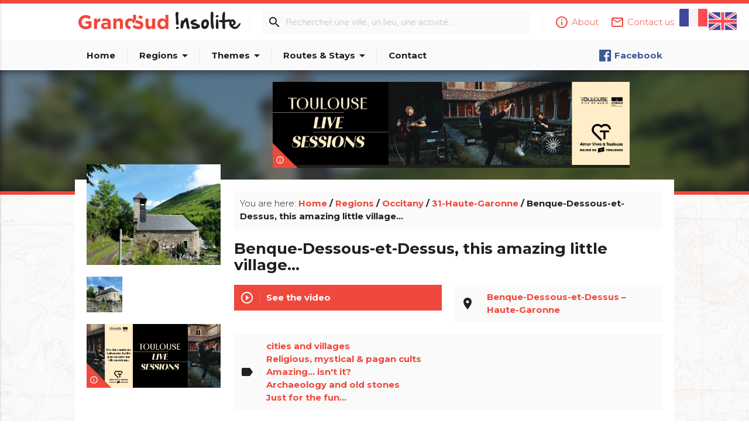

--- FILE ---
content_type: text/html; charset=utf-8
request_url: https://www.grandsudinsolite.fr/3163--.html
body_size: 8503
content:
<!doctype html>
<head>
	<link rel="stylesheet" href="template/js/blueimp/blueimp-gallery.min.css">
	<meta http-equiv="Content-Type" content="text/html; charset=UTF-8"/>
<meta name="viewport" content="width=device-width, initial-scale=1, maximum-scale=1.0, user-scalable=no"/>
<!-- CSS  -->
<link href="template/css/materialize.min.css" type="text/css" rel="stylesheet" media="screen,projection"/>
<link href="template/css/style.css" type="text/css" rel="stylesheet" media="screen,projection"/>
<!-- FONTS & ICONS -->
<link href="https://fonts.googleapis.com/icon?family=Material+Icons" rel="stylesheet">
<link href="https://fonts.googleapis.com/css?family=Montserrat:300,400,700|Varela+Round" rel="stylesheet">
<!-- FAVICON -->
<link rel="shortcut icon" href="template/img/favicon.ico" type="image/x-icon" />
<!-- Google tag (gtag.js) -->
<script async src="https://www.googletagmanager.com/gtag/js?id=G-11D7GN571G"></script>
<script>
  window.dataLayer = window.dataLayer || [];
  function gtag(){dataLayer.push(arguments);}
  gtag('js', new Date());
  gtag('config', 'G-11D7GN571G');
</script>
	<title>Benque-Dessous-et-Dessus, this amazing little village... - Benque-Dessous-et-Dessus – Haute-Garonne<br /> - </title>
	<meta name="description" content="" />
    <meta name="keywords" lang="fr" content="Insolite, Patrimoine, gastronomie, nature, cinéma, histoires, secrets, spécialités, découverte, tourisme, oublié, bizarre, mystérieux, original, curieux, pittoresque, méconnu, merveilleux" />
</head>
<body>
<header>
	<nav id="nav-top">
		<div class="nav-wrapper">
			<div class="container">
				<!-- Bloc des drapeaux pour le changement de langue -->
				<div id="header-drapeaux">
						<a href="3163-31-haute-garonne-benque-dessous-et-dessus---cet-etonnant-petit-village….html"><img src="template/img/drapeaux/drapeau1.svg" alt="Drapeau Français" title="Français"></a> 
						<a href="3163--.html" class="active"><img src="template/img/drapeaux/drapeau2.svg" alt="Drapeau English" title="English"></a> 
				</div>
				<!-- fin de la div drapeaux -->
				<div id="header-logo">
					<a href="https://www.grandsudinsolite.fr"><img src="template/img/logo_GSI.svg" alt="Logo Grand-Sud Insolite"></a>
				</div>
				<div id="links-nav-top" class="right">
					<ul>
						<li><a href="https://www.grandsudinsolite.fr/7-about.html"><i class="material-icons left">info_outline</i><span>About</span></a></li>
						<li><a href="https://www.grandsudinsolite.fr/8-contact-us.html"><i class="material-icons left">mail_outline</i><span>Contact us</span></a></li>
					</ul>
				</div>
				<form action="https://www.grandsudinsolite.fr/?fond=recherche" method="POST" name="recherche" id="search-nav-top">
					<i class="material-icons">search</i>
					<div class="header-divider"></div>
					<input type="text" name="motcle" placeholder="Rechercher une ville, un lieu, une activité..." required>
					<div class="header-divider hide-on-med-and-down"></div>
				</form>
				<!-- <a href="#!" id="btn-search-top" class="btn btn-small red-gsi waves-effect waves-light"><i class="material-icons">contact</i></a> -->
			</div>
		</div>
	</nav>
	<nav id="nav-bottom">
		<div class="nav-wrapper">
			<div class="container">
				<ul id="menu-nav-bottom">
					<li><a href="https://www.grandsudinsolite.fr" >Home</a></li>
					<li class="header-divider"></li>
					<li><a href="#!" class="dropdown-button " data-activates="drop-regions">Regions<i class="material-icons right">arrow_drop_down</i></a></li>
					<li class="header-divider"></li>
					<li><a href="#!" class="dropdown-button " data-activates="drop-themes">Themes<i class="material-icons right">arrow_drop_down</i></a></li>
					<li class="header-divider"></li>
					<li><a href="#!" class="dropdown-button " data-activates="drop-itineraires">Routes & Stays<i class="material-icons right">arrow_drop_down</i></a></li>
					<li class="header-divider"></li>
					<li><a href="https://www.grandsudinsolite.fr/8-contact-us.html" >Contact</a></li>
				</ul>
				<ul id="social-links-nav-bottom" class="right">
					<li><a href="https://www.facebook.com/Grandsudinsolite/" target="_blank" class="facebook"><img src="template/img/icns-social/logo_facebook_small.png">Facebook</a></li>
				</ul>
			</div>
		</div>
	</nav>
</header>
<ul id="drop-regions" class="dropdown-content">
	<li><a href="https://www.grandsudinsolite.fr/2-nouvelle-aquitaine.html" >Nouvelle Aquitaine</a></li>
	<li><a href="https://www.grandsudinsolite.fr/3-occitany.html" >Occitany</a></li>
	<li><a href="https://www.grandsudinsolite.fr/?fond=rubrique&amp;id_rubrique=5" >Provence Alpes Côtes d'Azur</a></li>
	<li><a href="https://www.grandsudinsolite.fr/31-principality-of-andorra.html" >Principality of Andorra</a></li>
	<li><a href="https://www.grandsudinsolite.fr/34-monaco-principaty.html" >Monaco principaty</a></li>
</ul>
<ul id="drop-themes" class="dropdown-content">
	<li><a href="https://www.grandsudinsolite.fr/?fond=themes&amp;caracteristique=1&amp;caracdisp=12" >Amazing... isn't it?</a></li>
	<li><a href="https://www.grandsudinsolite.fr/?fond=themes&amp;caracteristique=1&amp;caracdisp=14" >Animals</a></li>
	<li><a href="https://www.grandsudinsolite.fr/?fond=themes&amp;caracteristique=1&amp;caracdisp=26" >Archaeology and old stones</a></li>
	<li><a href="https://www.grandsudinsolite.fr/?fond=themes&amp;caracteristique=1&amp;caracdisp=9" >Castles & Monuments</a></li>
	<li><a href="https://www.grandsudinsolite.fr/?fond=themes&amp;caracteristique=1&amp;caracdisp=20" >Cathar country</a></li>
	<li><a href="https://www.grandsudinsolite.fr/?fond=themes&amp;caracteristique=1&amp;caracdisp=17" >cities and villages</a></li>
	<li><a href="https://www.grandsudinsolite.fr/?fond=themes&amp;caracteristique=1&amp;caracdisp=6" >Festivities & festivals, brotherhoods</a></li>
	<li><a href="https://www.grandsudinsolite.fr/?fond=themes&amp;caracteristique=1&amp;caracdisp=27" >Films: film locations</a></li>
	<li><a href="https://www.grandsudinsolite.fr/?fond=themes&amp;caracteristique=1&amp;caracdisp=23" >Fitness & Wellness</a></li>
	<li><a href="https://www.grandsudinsolite.fr/?fond=themes&amp;caracteristique=1&amp;caracdisp=21" >Gastronomy [to drink]</a></li>
	<li><a href="https://www.grandsudinsolite.fr/?fond=themes&amp;caracteristique=1&amp;caracdisp=22" >Gastronomy [to eat]</a></li>
	<li><a href="https://www.grandsudinsolite.fr/?fond=themes&amp;caracteristique=1&amp;caracdisp=16" >Hotels, restaurants, bars</a></li>
	<li><a href="https://www.grandsudinsolite.fr/?fond=themes&amp;caracteristique=1&amp;caracdisp=18" >Huts, houses, igloos, cottages and co</a></li>
	<li><a href="https://www.grandsudinsolite.fr/?fond=themes&amp;caracteristique=1&amp;caracdisp=66" >Just for the fun...</a></li>
	<li><a href="https://www.grandsudinsolite.fr/?fond=themes&amp;caracteristique=1&amp;caracdisp=5" >Legends, stories & Treasures</a></li>
	<li><a href="https://www.grandsudinsolite.fr/?fond=themes&amp;caracteristique=1&amp;caracdisp=13" >Made in Grand Sud</a></li>
	<li><a href="https://www.grandsudinsolite.fr/?fond=themes&amp;caracteristique=1&amp;caracdisp=59" >Major sites</a></li>
	<li><a href="https://www.grandsudinsolite.fr/?fond=themes&amp;caracteristique=1&amp;caracdisp=1" >Museums & Collections</a></li>
	<li><a href="https://www.grandsudinsolite.fr/?fond=themes&amp;caracteristique=1&amp;caracdisp=25" >Natural curiosities</a></li>
	<li><a href="https://www.grandsudinsolite.fr/?fond=themes&amp;caracteristique=1&amp;caracdisp=10" >People from here</a></li>
	<li><a href="https://www.grandsudinsolite.fr/?fond=themes&amp;caracteristique=1&amp;caracdisp=19" >Records: The +'s and -'s</a></li>
	<li><a href="https://www.grandsudinsolite.fr/?fond=themes&amp;caracteristique=1&amp;caracdisp=8" >Recreation and animal parks</a></li>
	<li><a href="https://www.grandsudinsolite.fr/?fond=themes&amp;caracteristique=1&amp;caracdisp=28" >Religious, mystical & pagan cults</a></li>
	<li><a href="https://www.grandsudinsolite.fr/?fond=themes&amp;caracteristique=1&amp;caracdisp=7" >Remarkable buildings</a></li>
	<li><a href="https://www.grandsudinsolite.fr/?fond=themes&amp;caracteristique=1&amp;caracdisp=24" >Roads & paths</a></li>
	<li><a href="https://www.grandsudinsolite.fr/?fond=themes&amp;caracteristique=1&amp;caracdisp=67" >Saints, healers and other miracles...</a></li>
	<li><a href="https://www.grandsudinsolite.fr/?fond=themes&amp;caracteristique=1&amp;caracdisp=65" >Ski and Snow</a></li>
	<li><a href="https://www.grandsudinsolite.fr/?fond=themes&amp;caracteristique=1&amp;caracdisp=11" >Small trades</a></li>
	<li><a href="https://www.grandsudinsolite.fr/?fond=themes&amp;caracteristique=1&amp;caracdisp=4" >Station, train, boat, plane...</a></li>
</ul>
<ul id="drop-itineraires" class="dropdown-content">
	<li><a href="https://www.grandsudinsolite.fr/?fond=rubrique-recommandations" >Nos recommandations</a></li>
	<li><a href="https://www.grandsudinsolite.fr/?fond=rubrique-itineraire&amp;caracteristique=2&amp;caracdisp=62" > Hébergements insolites en valée d'Argeles Gazost</a></li>
	<li><a href="https://www.grandsudinsolite.fr/?fond=rubrique-itineraire&amp;caracteristique=2&amp;caracdisp=63" > La route des Abbayes et Chapelles</a></li>
	<li><a href="https://www.grandsudinsolite.fr/?fond=rubrique-itineraire&amp;caracteristique=2&amp;caracdisp=64" > La route du Foie Gras du Gers</a></li>
</ul>
<ul class="side-nav" id="side-nav-mobile">
	<li><a href="https://www.grandsudinsolite.fr"><i class="material-icons left">home</i>Home</a></li>
	<li class="no-padding">
		<ul class="collapsible collapsible-accordion">
			<li>
				<a class="collapsible-header"><i class="material-icons left">place</i>Regions</a>
				<div class="collapsible-body">
					<ul>
						<li><a href="https://www.grandsudinsolite.fr/2-nouvelle-aquitaine.html">Nouvelle Aquitaine</a></li>
						<li><a href="https://www.grandsudinsolite.fr/3-occitany.html">Occitany</a></li>
						<li><a href="https://www.grandsudinsolite.fr/?fond=rubrique&amp;id_rubrique=5">Provence Alpes Côtes d'Azur</a></li>
						<li><a href="https://www.grandsudinsolite.fr/31-principality-of-andorra.html">Principality of Andorra</a></li>
						<li><a href="https://www.grandsudinsolite.fr/34-monaco-principaty.html">Monaco principaty</a></li>
					</ul>
				</div>
			</li>
		</ul>
	</li>
	<li class="no-padding">
		<ul class="collapsible collapsible-accordion">
			<li>
				<a class="collapsible-header"><i class="material-icons left">label</i>Themes</a>
				<div class="collapsible-body">
					<ul>
						<li><a href="https://www.grandsudinsolite.fr/?fond=themes&amp;caracteristique=1&amp;caracdisp=12">Amazing... isn't it?</a></li>
						<li><a href="https://www.grandsudinsolite.fr/?fond=themes&amp;caracteristique=1&amp;caracdisp=14">Animals</a></li>
						<li><a href="https://www.grandsudinsolite.fr/?fond=themes&amp;caracteristique=1&amp;caracdisp=26">Archaeology and old stones</a></li>
						<li><a href="https://www.grandsudinsolite.fr/?fond=themes&amp;caracteristique=1&amp;caracdisp=9">Castles & Monuments</a></li>
						<li><a href="https://www.grandsudinsolite.fr/?fond=themes&amp;caracteristique=1&amp;caracdisp=20">Cathar country</a></li>
						<li><a href="https://www.grandsudinsolite.fr/?fond=themes&amp;caracteristique=1&amp;caracdisp=17">cities and villages</a></li>
						<li><a href="https://www.grandsudinsolite.fr/?fond=themes&amp;caracteristique=1&amp;caracdisp=6">Festivities & festivals, brotherhoods</a></li>
						<li><a href="https://www.grandsudinsolite.fr/?fond=themes&amp;caracteristique=1&amp;caracdisp=27">Films: film locations</a></li>
						<li><a href="https://www.grandsudinsolite.fr/?fond=themes&amp;caracteristique=1&amp;caracdisp=23">Fitness & Wellness</a></li>
						<li><a href="https://www.grandsudinsolite.fr/?fond=themes&amp;caracteristique=1&amp;caracdisp=21">Gastronomy [to drink]</a></li>
						<li><a href="https://www.grandsudinsolite.fr/?fond=themes&amp;caracteristique=1&amp;caracdisp=22">Gastronomy [to eat]</a></li>
						<li><a href="https://www.grandsudinsolite.fr/?fond=themes&amp;caracteristique=1&amp;caracdisp=16">Hotels, restaurants, bars</a></li>
						<li><a href="https://www.grandsudinsolite.fr/?fond=themes&amp;caracteristique=1&amp;caracdisp=18">Huts, houses, igloos, cottages and co</a></li>
						<li><a href="https://www.grandsudinsolite.fr/?fond=themes&amp;caracteristique=1&amp;caracdisp=66">Just for the fun...</a></li>
						<li><a href="https://www.grandsudinsolite.fr/?fond=themes&amp;caracteristique=1&amp;caracdisp=5">Legends, stories & Treasures</a></li>
						<li><a href="https://www.grandsudinsolite.fr/?fond=themes&amp;caracteristique=1&amp;caracdisp=13">Made in Grand Sud</a></li>
						<li><a href="https://www.grandsudinsolite.fr/?fond=themes&amp;caracteristique=1&amp;caracdisp=59">Major sites</a></li>
						<li><a href="https://www.grandsudinsolite.fr/?fond=themes&amp;caracteristique=1&amp;caracdisp=1">Museums & Collections</a></li>
						<li><a href="https://www.grandsudinsolite.fr/?fond=themes&amp;caracteristique=1&amp;caracdisp=25">Natural curiosities</a></li>
						<li><a href="https://www.grandsudinsolite.fr/?fond=themes&amp;caracteristique=1&amp;caracdisp=10">People from here</a></li>
						<li><a href="https://www.grandsudinsolite.fr/?fond=themes&amp;caracteristique=1&amp;caracdisp=19">Records: The +'s and -'s</a></li>
						<li><a href="https://www.grandsudinsolite.fr/?fond=themes&amp;caracteristique=1&amp;caracdisp=8">Recreation and animal parks</a></li>
						<li><a href="https://www.grandsudinsolite.fr/?fond=themes&amp;caracteristique=1&amp;caracdisp=28">Religious, mystical & pagan cults</a></li>
						<li><a href="https://www.grandsudinsolite.fr/?fond=themes&amp;caracteristique=1&amp;caracdisp=7">Remarkable buildings</a></li>
						<li><a href="https://www.grandsudinsolite.fr/?fond=themes&amp;caracteristique=1&amp;caracdisp=24">Roads & paths</a></li>
						<li><a href="https://www.grandsudinsolite.fr/?fond=themes&amp;caracteristique=1&amp;caracdisp=67">Saints, healers and other miracles...</a></li>
						<li><a href="https://www.grandsudinsolite.fr/?fond=themes&amp;caracteristique=1&amp;caracdisp=65">Ski and Snow</a></li>
						<li><a href="https://www.grandsudinsolite.fr/?fond=themes&amp;caracteristique=1&amp;caracdisp=11">Small trades</a></li>
						<li><a href="https://www.grandsudinsolite.fr/?fond=themes&amp;caracteristique=1&amp;caracdisp=4">Station, train, boat, plane...</a></li>
					</ul>
				</div>
			</li>
		</ul>
	</li><li class="no-padding">
		<ul class="collapsible collapsible-accordion">
			<li>
				<a class="collapsible-header"><i class="material-icons left">directions</i>Routes & Stays</a>
				<div class="collapsible-body">
					<ul>
						<li><a href="https://www.grandsudinsolite.fr/?fond=rubrique-itineraire&amp;caracteristique=2&amp;caracdisp=62">Hébergements insolites en valée d'Argeles Gazost</a></li>
						<li><a href="https://www.grandsudinsolite.fr/?fond=rubrique-itineraire&amp;caracteristique=2&amp;caracdisp=63">La route des Abbayes et Chapelles</a></li>
						<li><a href="https://www.grandsudinsolite.fr/?fond=rubrique-itineraire&amp;caracteristique=2&amp;caracdisp=64">La route du Foie Gras du Gers</a></li>
					</ul>
				</div>
			</li>
		</ul>
	</li>
	<li><a href="https://www.grandsudinsolite.fr/8-contact-us.html"><i class="material-icons left">mail</i>Contact</a></li>
	</li><li class="no-padding">
		<ul class="collapsible collapsible-accordion">
			<li>
				<a class="collapsible-header"><i class="material-icons left">more_horiz</i>Plus</a>
				<div class="collapsible-body">
					<ul>
					</ul>
				</div>
			</li>
		</ul>
	</li>
</ul>
<nav id="nav-search">
	<div class="nav-wrapper">
		<div class="container">
			<form action="https://www.grandsudinsolite.fr/?fond=recherche" method="POST" name="recherche">
				<div class="input-field">
					<input type="search" name="motcle" id="search-form-resp" placeholder="Rechercher une ville, un lieu, une activité..." required>
					<label class="label-icon" for="search-form-resp"><i class="material-icons">search</i></label>
					<i class="material-icons" id="hide-search">close</i>
				</div>
			</form>
		</div>
	</div>
</nav>
<div id="post-intro" class="parallax-container">
	<div class="container">
		<div class="row">
			<div class="col l9 offset-l3 m12 s12">
				<div class="card card-ac-large ac-carousel">
	<div class="ac-carousel-slides">
		<a href="https://www.toulouse-tourisme.com/city-of-music/" target="_blank">
			<img src="client/gfx/photos/contenu/tls-gdsudinsolite-860x200_23589.jpg" alt="" title="" width="100%">
		</a>
		<a href="https://souslestoiles.com/" target="_blank">
			<img src="client/gfx/photos/contenu/unnamed_23675.jpg" alt="" title="" width="100%">
		</a>
		<a href="" target="_blank">
			<img src="client/gfx/photos/contenu/unnamed_23627.png" alt="https://sportiam.fr/ " title="https://sportiam.fr/ " width="100%">
		</a>
<a href="https://souslestoiles.com/" target="_blank"><img src="client/gfx/photos/contenu/unnamed_23675.jpg" alt="" title="" width="100%"></a>
	</div>
	<a href="https://www.grandsudinsolite.fr/8-contact-us.html" class="card-ac-info tooltipped" data-position="right" data-delay="50" data-tooltip="Votre publicité ici ?"><i class="material-icons">info_outline</i></a>
</div>
			</div>
		</div>
	</div>
	<div class="parallax">
		<img src="client/gfx/photos/produit/30007-eglise-saint-genies-de-benque-dessous--0_21494.jpg" width="100%">
	</div>
</div>
<div id="post-container">
	<div class="container">
		<div id="post-content">
			<div class="row">
				<div class="col l3 m8 offset-m2 s12">
					<div id="post-gallery" class="row">
						<a href="client/gfx/photos/produit/30007-eglise-saint-genies-de-benque-dessous--0_21494.jpg" title="Benque-Dessous-et-Dessus - église Saint-Geniès"  class="col l12 m12 s12">
							<img src="client/cache/produit/300_______30007-eglise-saint-genies-de-benque-dessous--0_21494.jpg" width="100%" alt="Benque-Dessous-et-Dessus - église Saint-Geniès">
						</a>
						<a href="client/gfx/photos/produit/benque---dessous_e--glise_2-1_21495.jpg" title="Benque-Dessous-et-Dessus - église" data-credits="© Photo : Momentum.fr" class="col l4 m4 s4">
							<img src="client/cache/produit/150_150____2__benque---dessous_e--glise_2-1_21495.jpg" width="100%" alt="Benque-Dessous-et-Dessus - église">
						</a>
					</div>
					<div class="card card-ac-small ac-carousel">
	<div class="ac-carousel-slides">
		<a href="https://www.toulouse-tourisme.com/city-of-music/" target="_blank">
			<img src="client/gfx/photos/contenu/tls-gdsudinsolite-420x200_23588.jpg" alt="" title="" width="100%">
		</a>
<a href="https://www.toulouse-tourisme.com/city-of-music/" target="_blank"><img src="client/gfx/photos/contenu/tls-gdsudinsolite-420x200_23588.jpg" alt="" title="" width="100%"></a>
<a href="https://www.toulouse-tourisme.com/city-of-music/" target="_blank"><img src="client/gfx/photos/contenu/tls-gdsudinsolite-420x200_23588.jpg" alt="" title="" width="100%"></a>
<a href="https://www.toulouse-tourisme.com/city-of-music/" target="_blank"><img src="client/gfx/photos/contenu/tls-gdsudinsolite-420x200_23588.jpg" alt="" title="" width="100%"></a>
	</div>
	<a href="https://www.grandsudinsolite.fr/8-contact-us.html" class="card-ac-info tooltipped" data-position="right" data-delay="50" data-tooltip="Votre publicité ici ?"><i class="material-icons">info_outline</i></a>
</div>
				</div>
				<div class="col l9 m10 offset-m1 s12">
					<div id="breadcrumb" class="card">
						<span>You are here: </span>
						<a href="https://www.grandsudinsolite.fr">Home</a> /
						<a href="https://www.grandsudinsolite.fr/?fond=rubrique&amp;id_rubrique=1">Regions</a> / 
						<a href="https://www.grandsudinsolite.fr/3-occitany.html">Occitany</a> / 
						<a href="https://www.grandsudinsolite.fr/8-31-haute-garonne.html">31-Haute-Garonne</a> / 
						Benque-Dessous-et-Dessus, this amazing little village...
					</div>
					<h1>Benque-Dessous-et-Dessus, this amazing little village...</h1>
					<div id="post-infos" class="row">
						<div class="col l6 m12 s12">
							<a href="#post-video">
								<div id="post-link-video" class="waves-effect waves-light">
									<i class="material-icons">play_circle_outline</i>
									<div class="card-divider"></div>
									<span>See the video</span>
								</div>
							</a>
						</div>
						<div class="col l6 m12 s12">
							<a href="https://www.google.fr/maps/search/Benque-Dessous-et-Dessus – Haute-Garonne<br />?hl=fr&source=opensearch" target="_blank" class="tooltipped" data-position="bottom" data-delay="0" data-tooltip="Voir sur Google Maps">
								<div id="post-localisation" class="waves-effect">
									<i class="material-icons">place</i>
									<div class="card-divider"></div>
									<span>Benque-Dessous-et-Dessus – Haute-Garonne<br /></span>
								</div>
							</a>
						</div>
						<div class="col l12 m12 s12">
								<div id="post-theme" class="waves-effect">
									<i class="material-icons">label</i>
									<div class="card-divider"></div>
									<div>
										<a href="https://www.grandsudinsolite.fr/?fond=themes&amp;caracteristique=1&amp;caracdisp=17" class="tooltipped" data-position="bottom" data-delay="0" data-tooltip="Parcourir ce thème"><span>cities and villages</span></a> <!-- - Itinéraires & Séjours -->
										<a href="https://www.grandsudinsolite.fr/?fond=themes&amp;caracteristique=1&amp;caracdisp=28" class="tooltipped" data-position="bottom" data-delay="0" data-tooltip="Parcourir ce thème"><span>Religious, mystical & pagan cults</span></a> <!-- - Itinéraires & Séjours -->
										<a href="https://www.grandsudinsolite.fr/?fond=themes&amp;caracteristique=1&amp;caracdisp=12" class="tooltipped" data-position="bottom" data-delay="0" data-tooltip="Parcourir ce thème"><span>Amazing... isn't it?</span></a> <!-- - Itinéraires & Séjours -->
										<a href="https://www.grandsudinsolite.fr/?fond=themes&amp;caracteristique=1&amp;caracdisp=26" class="tooltipped" data-position="bottom" data-delay="0" data-tooltip="Parcourir ce thème"><span>Archaeology and old stones</span></a> <!-- - Itinéraires & Séjours -->
										<a href="https://www.grandsudinsolite.fr/?fond=themes&amp;caracteristique=1&amp;caracdisp=66" class="tooltipped" data-position="bottom" data-delay="0" data-tooltip="Parcourir ce thème"><span>Just for the fun...</span></a> <!-- - Itinéraires & Séjours -->
									</div>
								</div>
						</div>
					</div>
					<div class="description"><p>Benque-Dessous-et-Dessus, commune of the Haute-Garonne located at 113 km as the crow flies from Toulouse, at 35 km from Saint-Gaudens and very close to Bagn&egrave;res de Luchon, 4 km, is an astonishing little village.</p>
<p>Surprising first of all by its name.</p>
<p>Surprising then because at the last census, it had only 27 inhabitants, called the Benquais, in increase however of 8% compared to 2013.</p>
<p>Finally, it is surprising because it is home to three buildings protected as historical monuments.</p>
<p>Two churches first of all.</p>
<p>The church of Saint-Blaise, which dates from the 14th and 16th centuries, has been listed since 1960 and features frescoes depicting the life of St. John the Baptist, the birth of Mary, St. Barbara, St. Christopher, St. Michael ... These frescoes would be the work of an artist who would have taken up similar motifs in the churches of the Aran Valley. A stone embedded in the outer wall reminds us of the raven that would have supplied Peter and Paul.<br />Another listed heritage element is the church of Saint Geni&egrave;s, which dates from the 11th and 17th centuries and has been listed as a historical monument since 1995. It has a painted wooden vault and a wall-belfry that can be accessed by a ladder.<br />Finally, the alignment of the Mail de Soup&egrave;ne, classified in 1889, which offers a superb view on the valley of Larboust, the town of Luchon and the Pyrenean chain from Aneto to Mont N&eacute;. You can see a Cromlech, where the megaliths of the Mail de Soup&egrave;ne are aligned.</p>
<p>To see...</p>
<p>&nbsp;</p>
<p>&nbsp;</p>
<p><em>Town Hall</em><br /><em>Place De La Mairie</em><br /><em>31110 Benque-Dessous-et-Dessus</em></p>
<p><em><a href="mailto:mairie.benquedd@orange.fr">mairie.benquedd@orange.fr</a></em></p>
<p><em>&nbsp;&nbsp;</em></p>
<p><em>Translated with www.DeepL.com/Translator (free version)</em></p>
<p>&nbsp;</p>
<p><iframe style="border: 0;" src="https://www.google.com/maps/embed?pb=!1m18!1m12!1m3!1d373374.86221498967!2d-0.16120025476876784!3d43.02057426830717!2m3!1f0!2f0!3f0!3m2!1i1024!2i768!4f13.1!3m3!1m2!1s0x12a8611acb31a34f%3A0xd5cfcab46b343321!2s%C3%89glise%20Saint-Geni%C3%A8s%20de%20Benque-Dessous!5e0!3m2!1sfr!2sfr!4v1646825016301!5m2!1sfr!2sfr" width="100%" height="150" allowfullscreen="allowfullscreen"></iframe></p></div>
					<div class="row">
					</div>				
				</div>
			</div>
		</div>
	</div>
</div>
<div id="post-video" class="parallax-container scrollspy">
	<div class="container">
		<div class="row">
			<div class="col l8 offset-l2 m10 offset-m1 s10 offset-s1">
				<div class="card card-video">
					<iframe src="https://www.youtube.com/embed/ZYPlWc5lKH4" frameborder="0" allowfullscreen></iframe>
				</div>
			</div>
		</div>
	</div>
	<div class="parallax">
		<img src="client/gfx/photos/produit/30007-eglise-saint-genies-de-benque-dessous--0_21494.jpg" width="100%">
	</div>
</div>
<div id="post-asso">
	<div class="container">
		<div class="title-underlined-container">
			<div class="title-underlined">
				<h4>Also to be seen in the department</h4>
				<img src="template/img/underlined.png">
			</div>
		</div>
		<div class="row">
			<div class="col l3 m6 s12">
				<div class="card card-discover">
					<a href="https://www.grandsudinsolite.fr/539-31-haute-garonne-le-lauragais-a-la-conquete-du-monde.html">
						<div class="card-image">
							<img src="client/cache/produit/350_150____2__chatillon04_1973.jpg" alt="Alain Chatillon" title="Alain Chatillon" width="100%">
							<h3>Le Lauragais à la conquête du monde</h3>
						</div>
					</a>
					<div class="card-content">
						<h5 class="truncate"><i class="material-icons left">place</i>Revel - Haute-Garonne&nbsp;</h5>
						<h5 class="truncate"><i class="material-icons left">label</i>
						Made in Grand Sud
						&nbsp;</h5>
					</div>
					<div class="card-action">
						<a href="https://www.grandsudinsolite.fr/539-31-haute-garonne-le-lauragais-a-la-conquete-du-monde.html" class="btn btn-small red-gsi waves-effect waves-light">Read</a>
					</div>
				</div>
			</div>
			<div class="col l3 m6 s12">
				<div class="card card-discover">
					<a href="https://www.grandsudinsolite.fr/637-31-haute-garonne-terra-maire-et-la-demone-devint-ange-.html">
						<div class="card-image">
							<img src="client/cache/produit/350_150____2__02-terra-maire-11_18_16858.jpg" alt="Terra Maïre" title="Terra Maïre" width="100%">
							<h3>Terra Maïre... et la démone devint ange</h3>
						</div>
					</a>
					<div class="card-content">
						<h5 class="truncate"><i class="material-icons left">place</i>Toulouse – Haute-Garonne&nbsp;</h5>
						<h5 class="truncate"><i class="material-icons left">label</i>
						People from here
						&nbsp;</h5>
					</div>
					<div class="card-action">
						<a href="https://www.grandsudinsolite.fr/637-31-haute-garonne-terra-maire-et-la-demone-devint-ange-.html" class="btn btn-small red-gsi waves-effect waves-light">Read</a>
					</div>
				</div>
			</div>
			<div class="col l3 m6 s12">
				<div class="card card-discover">
					<a href="https://www.grandsudinsolite.fr/1472-31-haute-garonne-le-toulousain-georges-seguy.html">
						<div class="card-image">
							<img src="client/cache/produit/350_150____2__03-seguy-1_6750.jpg" alt="" title="" width="100%">
							<h3>Le Toulousain Georges Séguy</h3>
						</div>
					</a>
					<div class="card-content">
						<h5 class="truncate"><i class="material-icons left">place</i>Toulouse – Haute-Garonne&nbsp;</h5>
						<h5 class="truncate"><i class="material-icons left">label</i>
						People from here
						&nbsp;</h5>
					</div>
					<div class="card-action">
						<a href="https://www.grandsudinsolite.fr/1472-31-haute-garonne-le-toulousain-georges-seguy.html" class="btn btn-small red-gsi waves-effect waves-light">Read</a>
					</div>
				</div>
			</div>
			<div class="col l3 m6 s12">
				<div class="card card-discover">
					<a href="https://www.grandsudinsolite.fr/471-31-haute-garonne-lEEours-des-pyrenees---ursus-arctos.html">
						<div class="card-image">
							<img src="client/cache/produit/350_150____2__ours-logo-adet-200703_1553.jpg" alt="" title="" width="100%">
							<h3>L’ours des Pyrénées : ursus arctos</h3>
						</div>
					</a>
					<div class="card-content">
						<h5 class="truncate"><i class="material-icons left">place</i>Arbas - Haute-Garonne  &nbsp;</h5>
						<h5 class="truncate"><i class="material-icons left">label</i>
						Animals
						&nbsp;</h5>
					</div>
					<div class="card-action">
						<a href="https://www.grandsudinsolite.fr/471-31-haute-garonne-lEEours-des-pyrenees---ursus-arctos.html" class="btn btn-small red-gsi waves-effect waves-light">Read</a>
					</div>
				</div>
			</div>
		</div>
	</div>
</div>
<div id="bloc-regions">
	<div class="container">
		<div class="title-underlined-container">
			<div class="title-underlined">
				<h4>Discover the regions of the Great South</h4>
				<img src="template/img/underlined.png">
			</div>
		</div>
		<div class="grid-regions">
			<div class="grid-regions-item">
				<a href="https://www.grandsudinsolite.fr/2-nouvelle-aquitaine.html">
					<img src="client/cache/rubrique/350_______logo-nouvelle-aquitaine_10275.png" alt="Région Aquitaine" title="Région Aquitaine">
				</a>
			</div>
			<div class="grid-regions-item">
				<a href="https://www.grandsudinsolite.fr/3-occitany.html">
					<img src="client/cache/rubrique/350_______logo-occitanie_10276.png" alt="Occitanie Pyrénées Méditerranée" title="Occitanie Pyrénées Méditerranée">
				</a>
			</div>
			<div class="grid-regions-item">
				<a href="https://www.grandsudinsolite.fr/?fond=rubrique&amp;id_rubrique=5">
					<img src="client/cache/rubrique/350_______logo-paca_10277.png" alt="Région PACA" title="Région PACA">
				</a>
			</div>
			<div class="grid-regions-item">
				<a href="https://www.grandsudinsolite.fr/31-principality-of-andorra.html">
					<img src="client/cache/rubrique/350_______logo-andorre_10278.png" alt="" title="">
				</a>
			</div>
			<div class="grid-regions-item">
				<a href="https://www.grandsudinsolite.fr/34-monaco-principaty.html">
					<img src="client/cache/rubrique/350_______logo-monaco_10279.png" alt="" title="">
				</a>
			</div>
		</div>
	</div>
</div>
<div id="blueimp-gallery" class="blueimp-gallery blueimp-gallery-controls">
	<div class="slides"></div>
	<h3 class="title"></h3>
	<p class="gallery-credits"></p>
	<a class="prev waves-effect waves-light"><i class="material-icons">keyboard_arrow_left</i></a>
	<a class="next waves-effect waves-light"><i class="material-icons">keyboard_arrow_right</i></a>
	<a class="close"><i class="material-icons red-text">clear</i></a>
	<a class="play-pause"></a>
	<ol class="indicator"></ol>
</div>
<footer>
	<div id="footer-nav">
		<div class="container">
			<a href="https://www.grandsudinsolite.fr">
				<img src="template/img/logo_GSI_blanc.svg" id="footer-logo" alt="Logo Grand-Sud Insolite">
			</a>
			<div class="footer-item">
				<h5>Info site</h5>
				<ul>
					<li><a href="https://www.grandsudinsolite.fr">Home</a></li>
					<li><a href="https://www.grandsudinsolite.fr/7-about.html">About</a></li>
					<li><a href="https://www.grandsudinsolite.fr/12-our-partners.html">Our partners</a></li>
				</ul>
			</div>
			<div class="footer-divider"></div>
			<div class="footer-item">
				<h5>Rapid Access</h5>
				<ul>
					<li><a href="https://www.grandsudinsolite.fr/?fond=rubrique">Regions</a></li>
					<li><a href="https://www.grandsudinsolite.fr/?fond=themes&caracteristique=1&caracdisp=26">Themes</a></li>
					<li><a href="https://www.grandsudinsolite.fr/?fond=rubrique-itineraire&caracteristique=2&caracdisp=62">Routes & Stays</a></li>
					<li><a href="https://www.grandsudinsolite.fr/?fond=boutique">Store</a></li>
				</ul>
			</div>
			<div class="footer-divider"></div>
			<div class="footer-item">
				<h5>Keep in touch</h5>
				<ul>
					<li><a href="https://www.grandsudinsolite.fr/8-contact-us.html">Contact us</a></li>
					<li><a href="https://www.grandsudinsolite.fr/49-contact-us-our-newsletter.html">Our newsletter</a></li>
					<li><a href="https://www.facebook.com/Grandsudinsolite/" target="_blank">Follow us on Facebook</a></li>
				</ul>
			</div>
		</div>
	</div>
	<div id="footer-copyright">
		<div class="container">
			<span>© Grand-Sud Insolite • 2017</span>
			<a href="https://www.leradisrose.fr/" target="_blank"><img src="template/img/logo_credits_light.png" alt="Logo du Radis Rose - Agence de création de sites internet à Toulouse"></a>
		</div>
	</div>
</footer>
<div id="sticky-menu">
	<div class="sticky-menu-item"><a href="#!" id="btn-actv-side-nav" data-activates="side-nav-mobile"><i class="material-icons">menu</i><span>Menu</span></a></div>
	<div class="sticky-menu-item"><a href="https://www.grandsudinsolite.fr"><i class="material-icons">home</i><span>Home</span></a></div>
	<div class="sticky-menu-item"><a href="#!"><i class="material-icons">place</i><span>Regions</span></a></div>
	<div class="sticky-menu-item"><a href="#!"><i class="material-icons">label</i><span>Themes</span></a></div>
	<div class="sticky-menu-item hide-on-med-and-up"><a href="#!" id="display-search"><i class="material-icons">search</i><span>Search</span></a></div>
	<div class="sticky-menu-item hide-on-small-only hide-on-large-only"><a href="#!"><i class="material-icons">mail</i><span>Contact</span></a></div>
</div></div>
<!-- SCRIPTS -->
<script src="template/js/jquery-3.2.1.min.js"></script><!-- Appel de jQuery -->
<script src="template/js/materialize.min.js"></script><!-- Javascript de Materialize -->
<script>
	$(document).ready(function(){
		$('.scrollspy').scrollSpy();
		$('.slider').slider({indicators: false});
		$('.carousel.carousel-slider').carousel({fullWidth: true});
		$('.dropdown-button').dropdown({inDuration: 300, outDuration: 225, constrainWidth: false, belowOrigin: true,});
		$('.parallax').parallax();
		$('select').material_select();
  		$('.description a').attr('target', '_blank');
  		$('#bloc-partenaires a').attr('target', '_blank');
  		$("#btn-actv-side-nav").sideNav();
  		$('.modal').modal();
  		// Corriger le bug des select
  		document.querySelectorAll('.select-wrapper').forEach(t => t.addEventListener('click', e=>e.stopPropagation()));
	});
	$('#display-search').click(function(){$("#nav-search").addClass('active'); var navbarSearchInput = document.getElementById('search-form-resp'); navbarSearchInput.focus();});
	$('#hide-search').click(function(){$("#nav-search").removeClass('active'); var navbarSearchInput = document.getElementById('search-form-resp'); navbarSearchInput.blur();});
	// InstantClick.init();
	// InstantClick.on('change', function(){$('.dropdown-button').dropdown({inDuration: 300, outDuration: 225, constrainWidth: false, belowOrigin: true,});});
</script>
<!-- FIN SCRIPTS -->
<script src="template/js/blueimp/blueimp-gallery.min.js"></script>
<script>
	document.getElementById('post-gallery').onclick = function (event) {
		event = event || window.event;
		var target = event.target || event.srcElement,
		link = target.src ? target.parentNode : target,
		options = {
			index: link, event: event,
			onslide: function (index, slide) {
				self = this;
				var initializeAdditional = function (index, data, klass, self) {
					var text = self.list[index].getAttribute(data),
					node = self.container.find(klass);
					node.empty();
					if (text) {
						node[0].appendChild(document.createTextNode(text));
					}
				};
				initializeAdditional(index, 'data-credits', '.gallery-credits', self);
			}
		},
		links = this.getElementsByTagName('a');
		blueimp.Gallery(links, options);
	};
</script>
</body>
<!-- Page parsée et évaluée en 0.7439 secondes -->
</html>

--- FILE ---
content_type: image/svg+xml
request_url: https://www.grandsudinsolite.fr/template/img/drapeaux/drapeau1.svg
body_size: 656
content:
<?xml version="1.0" encoding="utf-8"?>
<!-- Generator: Adobe Illustrator 23.0.2, SVG Export Plug-In . SVG Version: 6.00 Build 0)  -->
<svg version="1.1" id="Layer_1" xmlns="http://www.w3.org/2000/svg" xmlns:xlink="http://www.w3.org/1999/xlink" x="0px" y="0px"
	 viewBox="0 0 512 335.5" style="enable-background:new 0 0 512 335.5;" xml:space="preserve">
<style type="text/css">
	.st0{fill:#41479B;}
	.st1{fill:#F5F5F5;}
	.st2{fill:#FF4B55;}
</style>
<g>
	<path class="st0" d="M170.7,335.4H8.8c-4.9,0-8.8-4-8.8-8.8V8.8C0,4,4,0,8.8,0h161.8V335.4z"/>
	<rect x="170.7" y="0" class="st1" width="170.7" height="335.5"/>
	<path class="st2" d="M503.2,335.4H341.3V0h161.8c4.9,0,8.8,4,8.8,8.8v317.8C512,331.5,508,335.4,503.2,335.4z"/>
</g>
</svg>
